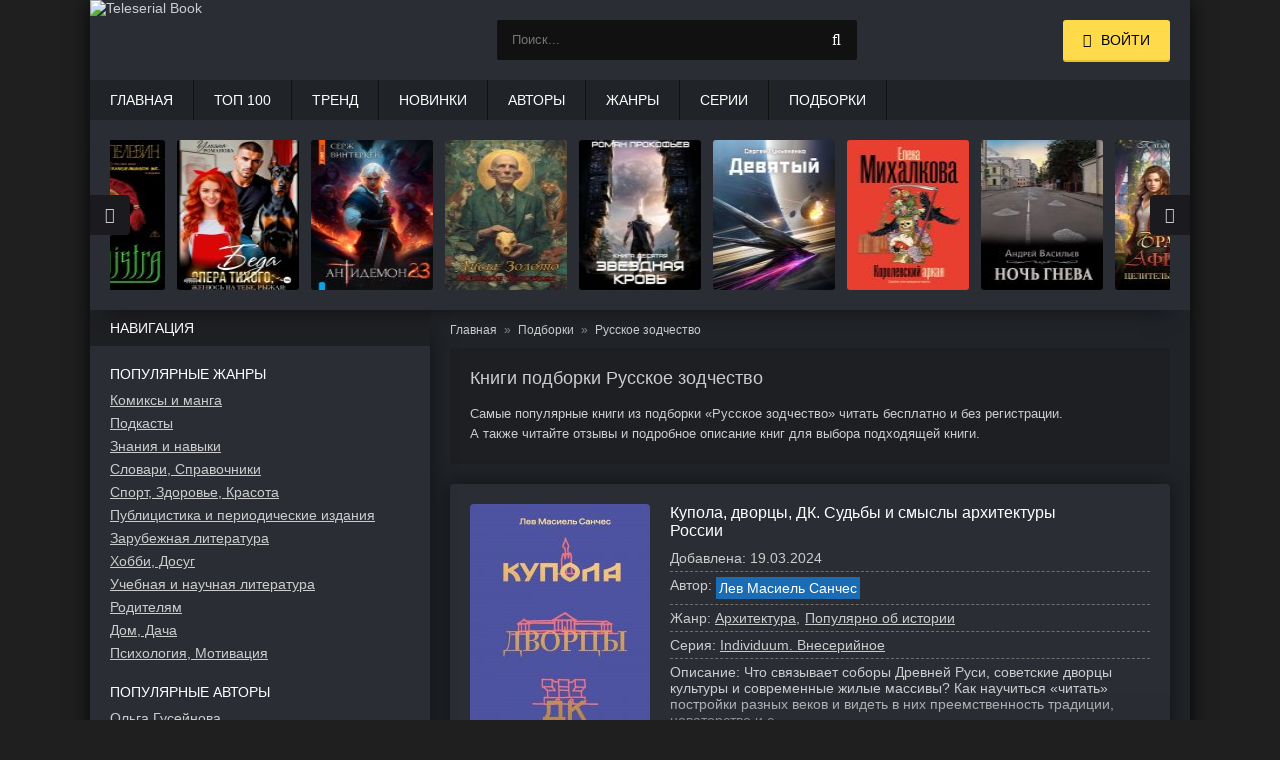

--- FILE ---
content_type: text/html; charset=utf-8
request_url: https://teleserial.club/podborki/26422-russkoe-zodchestvo/
body_size: 8384
content:
<!DOCTYPE html>
<html lang="ru">
<head>
	<title>Книги подборки «Русское зодчество» читать онлайн бесплатно | teleserial.club</title>
	<meta name="viewport" content="width=device-width, initial-scale=1.0"/>
	<meta name="MobileOptimized" content="100%"/>
	<meta property="og:site_name" content="TeleserialBooks"/>
	<meta name="yandex-verification" content="a70c0397fb1ba5d9" />
	<meta http-equiv="Content-Type" content="text/html; charset=utf-8" />

			<meta name="description" content="Самые популярные книги из подборки «Русское зодчество» читать бесплатно и без регистрации, с отзывами и подробным описанием."/>
			<meta property="og:description" content="Самые популярные книги из подборки «Русское зодчество» читать бесплатно и без регистрации, с отзывами и подробным описанием."/>
			<meta name="keywords" content="«Русское зодчество», книги, новинки, популярные, купить, читать онлайн, электронная библиотека, читать онлайн бесплатно"/>

			<link rel="canonical" href="https://teleserial.club/podborki/26422-russkoe-zodchestvo/"/>
			<meta property="og:url" content="https://teleserial.club/podborki/26422-russkoe-zodchestvo/"/>
			
		
<link rel="shortcut icon" href="/themes/teleserial/favicon.ico" type="image/x-icon" />

	<link rel="apple-touch-icon" sizes="180x180" href="/themes/teleserial/apple-touch-icon.png">
	<link rel="icon" type="image/png" sizes="32x32" href="/themes/teleserial/favicon-32x32.png">
	<link rel="icon" type="image/png" sizes="16x16" href="/themes/teleserial/favicon-16x16.png">
	<link rel="manifest" href="/themes/teleserial/site.webmanifest">
	<link rel="mask-icon" href="/themes/teleserial/safari-pinned-tab.svg" color="#5bbad5">
	<meta name="msapplication-TileColor" content="#da532c">
	<meta name="theme-color" content="#ffffff">
	
	<link type="text/css" rel="stylesheet" media="all" href="/sites/files/css/css_016b91870372a050cba4a4520853cd33.css" />
	<script type="text/javascript" src="/sites/files/js/js_70904cc7fcb3aa50a550ed3a3644eaf5.js"></script>
	
	<!-- Yandex.RTB -->
	<script>window.yaContextCb=window.yaContextCb||[]</script>
	<script src="https://yandex.ru/ads/system/context.js" async></script>
</head>

<body>
    <div class="wrap">
        <div class="block center fx-col">
            <div class="cols clearfix" id="cols">
                <main class="main clearfix fx-col grid-list" id="grid">
                    <div class="items clearfix">
                        <div id="dle-content">
																																																	
				<ul class="breadcrumbs" itemscope="itemscope" itemtype="https://schema.org/BreadcrumbList">
					<li class="item" itemscope="itemscope" itemprop="itemListElement" itemtype="https://schema.org/ListItem">
						<a href="https://teleserial.club/" itemprop="item">
							<span class="name" itemprop="name">Главная</span>
						</a>
						<meta itemprop="position" content="1"/>
					</li>
					<li class="item" itemscope="itemscope" itemprop="itemListElement" itemtype="https://schema.org/ListItem">
						<a itemprop="item" href="https://teleserial.club/podborki/">
							<span class="name" itemprop="name">Подборки</span>
						</a>
						<meta itemprop="position" content="2"/>
					</li>
					<li class="item" itemscope="itemscope" itemprop="itemListElement" itemtype="https://schema.org/ListItem">
						<span class="name" itemprop="name">Русское зодчество</span>
						<meta itemprop="position" content="3"/>
					</li>
				</ul>

				<div class="fdesc full-text clearfix">
					
			<h1>Книги подборки Русское зодчество</h1>
			<p>
				Самые популярные книги из подборки «Русское зодчество» читать бесплатно и без регистрации.<br/>
				А также читайте отзывы и подробное описание книг для выбора подходящей книги.
			</p>
		
				</div>

				<div class="book_list">
					<div class="wrap">
						
		<div class="short clearfix with-mask">
			<div class="short-img img-box">
				<img src="/pics/b/149082/149082.jpg" loading="lazy" width="180" alt="Купола, дворцы, ДК. Судьбы и смыслы архитектуры России" />
				<div class="mask flex-col ps-link" data-href="/knigi/149082-kupola-dvortsyi-dk-sudbyi-i-smyislyi-arhitekturyi-rossii/">
					<span class="fa fa-book"></span>
				</div>
			</div>
			<div class="short-text">
				<a class="short-title" href="/knigi/149082-kupola-dvortsyi-dk-sudbyi-i-smyislyi-arhitekturyi-rossii/">Купола, дворцы, ДК. Судьбы и смыслы архитектуры России</a>
				<div class="short-desc">
					<div class="sd-line"><span>Добавлена:</span> 19.03.2024</div>
					
		<div class="sd-line sd-author">
			<span>Автор:</span> 
				<span class="ps-link" data-href="/avtory/138588-lev-masiel-sanches/"><span class="status">Лев Масиель Санчес</span>
			</span>
		</div>
					<div class="sd-line"><span>Жанр:</span> <span class="ps-link" data-href="/zhanry/589-arhitektura/">Архитектура</span> <span class="ps-link" data-href="/zhanry/849-popularno-ob-istorii/">Популярно об истории</span> </div>
					<div class="sd-line"><span>Серия:</span> <span class="ps-link" data-href="/serii/59384-individuum-vneseriynoe/">Individuum. Внесерийное</span> </div>
					<div class="sd-line sd-text"><span>Описание:</span> <p>Что связывает соборы Древней Руси, советские дворцы культуры и современные жилые массивы? Как научиться «читать» постройки разных веков и видеть в них преемственность традиции, новаторство и с...</div>
					
				</div>
			</div>
			<div class="short-bottom flex-row">
				<div class="button ps-link ps-free" data-href="/knigi/149082-kupola-dvortsyi-dk-sudbyi-i-smyislyi-arhitekturyi-rossii/chitat-besplatno/">Читать бесплатно</div>
			</div>
		</div>
	
		<div class="short clearfix with-mask">
			<div class="short-img img-box">
				<img src="/pics/b/156140/156140.jpg" loading="lazy" width="180" alt="Терема России. Самые красивые деревянные сокровища Центральной России и Поволжья" />
				<div class="mask flex-col ps-link" data-href="/knigi/156140-terema-rossii-samyie-krasivyie-derevyannyie-sokrovischa-tsentralnoy-ro/">
					<span class="fa fa-book"></span>
				</div>
			</div>
			<div class="short-text">
				<a class="short-title" href="/knigi/156140-terema-rossii-samyie-krasivyie-derevyannyie-sokrovischa-tsentralnoy-ro/">Терема России. Самые красивые деревянные сокровища Центральной России и Поволжья</a>
				<div class="short-desc">
					<div class="sd-line"><span>Добавлена:</span> 30.04.2024</div>
					
		<div class="sd-line sd-author">
			<span>Автор:</span> 
				<span class="ps-link" data-href="/avtory/146519-mariya-savina/"><span class="status">Мария Савина</span>
			</span>
		</div>
					<div class="sd-line"><span>Жанр:</span> <span class="ps-link" data-href="/zhanry/589-arhitektura/">Архитектура</span> <span class="ps-link" data-href="/zhanry/595-istoria-iskusstva/">История искусства</span> </div>
					<div class="sd-line"><span>Серия:</span> <span class="ps-link" data-href="/serii/75877-rossiya-s-dushoy-avtorskiy-vzglyad/">Россия с душой. Авторский взгляд</span> </div>
					<div class="sd-line sd-text"><span>Описание:</span> <p>Издание «Терема России. Самые красивые деревянные сокровища Центральной России и Поволжья» посвящено деревянным сокровищам нашей страны. Вместе с автором Марусей Савиной, исследователем и хран...</div>
					
				</div>
			</div>
			<div class="short-bottom flex-row">
				<div class="button ps-link ps-free" data-href="/knigi/156140-terema-rossii-samyie-krasivyie-derevyannyie-sokrovischa-tsentralnoy-ro/chitat-besplatno/">Читать бесплатно</div>
			</div>
		</div>
	
		<div class="short clearfix with-mask">
			<div class="short-img img-box">
				<img src="/pics/b/114587/114587.jpg" loading="lazy" width="180" alt="Великие зодчие Санкт-Петербурга. Трезини. Растрелли. Росси" />
				<div class="mask flex-col ps-link" data-href="/knigi/114587-velikie-zodchie-sankt-peterburga-trezini-rastrelli-rossi/">
					<span class="fa fa-book"></span>
				</div>
			</div>
			<div class="short-text">
				<a class="short-title" href="/knigi/114587-velikie-zodchie-sankt-peterburga-trezini-rastrelli-rossi/">Великие зодчие Санкт-Петербурга. Трезини. Растрелли. Росси</a>
				<div class="short-desc">
					<div class="sd-line"><span>Добавлена:</span> 14.02.2024</div>
					
		<div class="sd-line sd-author">
			<span>Автор:</span> 
				<span class="ps-link" data-href="/avtory/100109-yuriy-ovsyannikov/"><span class="status">Юрий Овсянников</span>
			</span>
		</div>
					<div class="sd-line"><span>Жанр:</span> <span class="ps-link" data-href="/zhanry/589-arhitektura/">Архитектура</span> <span class="ps-link" data-href="/zhanry/838-biografii-i-memuary/">Биографии и мемуары</span> </div>
					<div class="sd-line"><span>Серия:</span> <span class="ps-link" data-href="/serii/27474-zhizn-zamechatelnyih-lyudey/">Жизнь замечательных людей</span>  #1956</div>
					<div class="sd-line sd-text"><span>Описание:</span> <p>Книга известного российского историка и искусствоведа Юрия Максимилиановича Овсянникова (1926–2001) посвящена творцам одного из прекраснейших городов мира – Санкт-Петербурга. В ней увлекательн...</div>
					
				</div>
			</div>
			<div class="short-bottom flex-row">
				<div class="button ps-link ps-free" data-href="/knigi/114587-velikie-zodchie-sankt-peterburga-trezini-rastrelli-rossi/chitat-besplatno/">Читать бесплатно</div>
			</div>
		</div>
	
		<div class="short clearfix with-mask">
			<div class="short-img img-box">
				<img src="/pics/b/91414/91414.jpg" loading="lazy" width="180" alt="Повести каменных горожан. Очерки о декоративной скульптуре Санкт-Петербурга" />
				<div class="mask flex-col ps-link" data-href="/knigi/91414-povesti-kamennyih-gorozhan-ocherki-o-dekorativnoy-skulpture-sankt-pete/">
					<span class="fa fa-book"></span>
				</div>
			</div>
			<div class="short-text">
				<a class="short-title" href="/knigi/91414-povesti-kamennyih-gorozhan-ocherki-o-dekorativnoy-skulpture-sankt-pete/">Повести каменных горожан. Очерки о декоративной скульптуре Санкт-Петербурга</a>
				<div class="short-desc">
					<div class="sd-line"><span>Добавлена:</span> 14.09.2023</div>
					
		<div class="sd-line sd-author">
			<span>Автор:</span> 
				<span class="ps-link" data-href="/avtory/50591-boris-almazov/"><span class="status">Борис Алмазов</span>
			</span>
		</div>
					<div class="sd-line"><span>Жанр:</span> <span class="ps-link" data-href="/zhanry/589-arhitektura/">Архитектура</span> </div>
					
					<div class="sd-line sd-text"><span>Описание:</span> <p>Это богато иллюстрированное издание познакомит вас с необычными жителями Петербурга: каменными памятниками декоративной скульптуры. Следуя за рассказом автора, вы сможете разглядеть на стенах ...</div>
					
				</div>
			</div>
			<div class="short-bottom flex-row">
				<div class="button ps-link ps-free" data-href="/knigi/91414-povesti-kamennyih-gorozhan-ocherki-o-dekorativnoy-skulpture-sankt-pete/chitat-besplatno/">Читать бесплатно</div>
			</div>
		</div>
	
		<div class="short clearfix with-mask">
			<div class="short-img img-box">
				<img src="/pics/b/90377/90377.jpg" loading="lazy" width="180" alt="Переславль" />
				<div class="mask flex-col ps-link" data-href="/knigi/90377-pereslavl/">
					<span class="fa fa-book"></span>
				</div>
			</div>
			<div class="short-text">
				<a class="short-title" href="/knigi/90377-pereslavl/">Переславль</a>
				<div class="short-desc">
					<div class="sd-line"><span>Добавлена:</span> 06.09.2023</div>
					
					<div class="sd-line"><span>Жанр:</span> <span class="ps-link" data-href="/zhanry/589-arhitektura/">Архитектура</span> <span class="ps-link" data-href="/zhanry/648-kulturologia/">Культурология</span> </div>
					
					<div class="sd-line sd-text"><span>Описание:</span> <p>«Золотое кольцо» России состоит из прекрасных древних городов: Москвы, Сергиева Посада, Ростова Великого, Ярославля, Суздаля, Костромы, Переславля-Залесского, Владимира, других городов, занима...</div>
					
				</div>
			</div>
			<div class="short-bottom flex-row">
				<div class="button ps-link ps-free" data-href="/knigi/90377-pereslavl/chitat-besplatno/">Читать бесплатно</div>
			</div>
		</div>
	
		<div class="short clearfix with-mask">
			<div class="short-img img-box">
				<img src="/pics/b/90376/90376.jpg" loading="lazy" width="180" alt="Кострома" />
				<div class="mask flex-col ps-link" data-href="/knigi/90376-kostroma/">
					<span class="fa fa-book"></span>
				</div>
			</div>
			<div class="short-text">
				<a class="short-title" href="/knigi/90376-kostroma/">Кострома</a>
				<div class="short-desc">
					<div class="sd-line"><span>Добавлена:</span> 06.09.2023</div>
					
					<div class="sd-line"><span>Жанр:</span> <span class="ps-link" data-href="/zhanry/589-arhitektura/">Архитектура</span> <span class="ps-link" data-href="/zhanry/648-kulturologia/">Культурология</span> </div>
					
					<div class="sd-line sd-text"><span>Описание:</span> <p>«Золотое кольцо» России состоит из прекрасных древних городов: Москвы, Сергиева Посада, Ростова Великого, Ярославля, Суздаля, Костромы, Переславля-Залесского, Владимира, других городов, занима...</div>
					
				</div>
			</div>
			<div class="short-bottom flex-row">
				<div class="button ps-link ps-free" data-href="/knigi/90376-kostroma/chitat-besplatno/">Читать бесплатно</div>
			</div>
		</div>
	
		<div class="short clearfix with-mask">
			<div class="short-img img-box">
				<img src="/pics/b/90375/90375.jpg" loading="lazy" width="180" alt="Всё об истории древнерусского зодчества" />
				<div class="mask flex-col ps-link" data-href="/knigi/90375-vsyo-ob-istorii-drevnerusskogo-zodchestva/">
					<span class="fa fa-book"></span>
				</div>
			</div>
			<div class="short-text">
				<a class="short-title" href="/knigi/90375-vsyo-ob-istorii-drevnerusskogo-zodchestva/">Всё об истории древнерусского зодчества</a>
				<div class="short-desc">
					<div class="sd-line"><span>Добавлена:</span> 06.09.2023</div>
					
					<div class="sd-line"><span>Жанр:</span> <span class="ps-link" data-href="/zhanry/589-arhitektura/">Архитектура</span> <span class="ps-link" data-href="/zhanry/648-kulturologia/">Культурология</span> </div>
					
					<div class="sd-line sd-text"><span>Описание:</span> <p>«Золотое кольцо» России состоит из прекрасных древних городов: Москвы, Сергиева Посада, Ростова Великого, Ярославля, Суздаля, Костромы, Переславля-Залесского, Владимира, других городов, занима...</div>
					
				</div>
			</div>
			<div class="short-bottom flex-row">
				<div class="button ps-link ps-free" data-href="/knigi/90375-vsyo-ob-istorii-drevnerusskogo-zodchestva/chitat-besplatno/">Читать бесплатно</div>
			</div>
		</div>
	
		<div class="short clearfix with-mask">
			<div class="short-img img-box">
				<img src="/pics/b/90374/90374.jpg" loading="lazy" width="180" alt="Владимир" />
				<div class="mask flex-col ps-link" data-href="/knigi/90374-vladimir/">
					<span class="fa fa-book"></span>
				</div>
			</div>
			<div class="short-text">
				<a class="short-title" href="/knigi/90374-vladimir/">Владимир</a>
				<div class="short-desc">
					<div class="sd-line"><span>Добавлена:</span> 06.09.2023</div>
					
					<div class="sd-line"><span>Жанр:</span> <span class="ps-link" data-href="/zhanry/589-arhitektura/">Архитектура</span> <span class="ps-link" data-href="/zhanry/648-kulturologia/">Культурология</span> </div>
					
					<div class="sd-line sd-text"><span>Описание:</span> <p>«Золотое кольцо» России состоит из прекрасных древних городов: Москвы, Сергиева Посада, Ростова Великого, Ярославля, Суздаля, Костромы, Переславля-Залесского, Владимира, других городов, занима...</div>
					
				</div>
			</div>
			<div class="short-bottom flex-row">
				<div class="button ps-link ps-free" data-href="/knigi/90374-vladimir/chitat-besplatno/">Читать бесплатно</div>
			</div>
		</div>
	
		<div class="short clearfix with-mask">
			<div class="short-img img-box">
				<img src="/pics/b/81252/81252.jpg" loading="lazy" width="180" alt="Смоленск" />
				<div class="mask flex-col ps-link" data-href="/knigi/81252-smolensk/">
					<span class="fa fa-book"></span>
				</div>
			</div>
			<div class="short-text">
				<a class="short-title" href="/knigi/81252-smolensk/">Смоленск</a>
				<div class="short-desc">
					<div class="sd-line"><span>Добавлена:</span> 25.07.2023</div>
					
					<div class="sd-line"><span>Жанр:</span> <span class="ps-link" data-href="/zhanry/589-arhitektura/">Архитектура</span> <span class="ps-link" data-href="/zhanry/648-kulturologia/">Культурология</span> </div>
					
					<div class="sd-line sd-text"><span>Описание:</span> <p>«Золотое кольцо» России состоит из прекрасных древних городов: Москвы, Сергиева Посада, Ростова Великого, Ярославля, Суздаля, Костромы, Переславля-Залесского, Владимира, других городов, занима...</div>
					
				</div>
			</div>
			<div class="short-bottom flex-row">
				<div class="button ps-link ps-free" data-href="/knigi/81252-smolensk/chitat-besplatno/">Читать бесплатно</div>
			</div>
		</div>
	
		<div class="short clearfix with-mask">
			<div class="short-img img-box">
				<img src="/pics/b/81251/81251.jpg" loading="lazy" width="180" alt="Рязань" />
				<div class="mask flex-col ps-link" data-href="/knigi/81251-ryazan/">
					<span class="fa fa-book"></span>
				</div>
			</div>
			<div class="short-text">
				<a class="short-title" href="/knigi/81251-ryazan/">Рязань</a>
				<div class="short-desc">
					<div class="sd-line"><span>Добавлена:</span> 25.07.2023</div>
					
					<div class="sd-line"><span>Жанр:</span> <span class="ps-link" data-href="/zhanry/589-arhitektura/">Архитектура</span> <span class="ps-link" data-href="/zhanry/648-kulturologia/">Культурология</span> </div>
					
					<div class="sd-line sd-text"><span>Описание:</span> <p>«Золотое кольцо» России состоит из прекрасных древних городов: Москвы, Сергиева Посада, Ростова Великого, Ярославля, Суздаля, Костромы, Переславля-Залесского, Владимира, других городов, занима...</div>
					
				</div>
			</div>
			<div class="short-bottom flex-row">
				<div class="button ps-link ps-free" data-href="/knigi/81251-ryazan/chitat-besplatno/">Читать бесплатно</div>
			</div>
		</div>
	
					</div>
					
			 <div class="p-pager">
				
				
				
				<span class="pager current">1</span><a href="/podborki/26422-russkoe-zodchestvo/?page=2" class="pager">2</a>
				<a href="/podborki/26422-russkoe-zodchestvo/?page=2" class="pager next">»</a>
				
				<a href="/podborki/26422-russkoe-zodchestvo/?page=2" class="pager last">»»</a>
			 </div>
		
				</div>
			
							<!-- Yandex.RTB R-A-7984510-7 -->
							<div id="yandex_rtb_R-A-7984510-7"></div>
							<script>
							window.yaContextCb.push(() => {
								Ya.Context.AdvManager.render({
									"blockId": "R-A-7984510-7",
									"renderTo": "yandex_rtb_R-A-7984510-7"
								})
							})
							</script>
                        </div>
                    </div>
                </main>

                <aside class="side">
					<div class="side-box">
		<div class="side-bt">Навигация</div>
		<div class="side-bc" id="side-nav">
			<ul class="nav-menu flex-row">
				<li>
					<div class="nav-title">Популярные жанры</div>
					<a href="/zhanry/3020-komiksy-i-manga/">Комиксы и манга</a><a href="/zhanry/2294-podkasty/">Подкасты</a><a href="/zhanry/434-znania-i-navyki/">Знания и навыки</a><a href="/zhanry/608-slovari-spravocniki/">Словари, Справочники</a><a href="/zhanry/1187-sport-zdorove-krasota/">Спорт, Здоровье, Красота</a><a href="/zhanry/1043-publicistika-i-periodiceskie-izdania/">Публицистика и периодические издания</a><a href="/zhanry/409-zarubeznaa-literatura/">Зарубежная литература</a><a href="/zhanry/805-hobbi-dosug/">Хобби, Досуг</a><a href="/zhanry/641-ucebnaa-i-naucnaa-literatura/">Учебная и научная литература</a><a href="/zhanry/1077-roditelam/">Родителям</a><a href="/zhanry/392-dom-daca/">Дом, Дача</a><a href="/zhanry/941-psihologia-motivacia/">Психология, Мотивация</a>
				</li>
				<li><br />
					<div class="nav-title">Популярные авторы</div>
					<a href="/avtory/23824-olga-gusejnova/"><span class="name">Ольга Гусейнова</span></a><a href="/avtory/23773-denis-burmistrov/"><span class="name">Денис Бурмистров</span></a><a href="/avtory/85301-rebekka-yarros/"><span class="name">Ребекка Яррос</span></a><a href="/avtory/23766-dina-rubina/"><span class="name">Дина Рубина</span></a><a href="/avtory/23762-olga-primachenko/"><span class="name">Ольга Примаченко</span></a><a href="/avtory/23769-elena-saulite/"><span class="name">Елена Саулите</span></a><a href="/avtory/23775-mihail-labkovskij/"><span class="name">Михаил Лабковский</span></a><a href="/avtory/83084-marina-vladimirovna-efiminuk/"><span class="name">Марина Владимировна Ефиминюк</span></a>
				</li>
			</ul>
		</div>
	</div><div class="side-box">
				<div class="side-bt">Рекомендуемые книги</div>
				<div class="side-bc flex-row">
					
		<a class="side-item1" href="/knigi/26085-na-bogatom-posobie-po-denezhnomu-myishleniyu/">
			<div class="si1-img img-box">
				<img src="/pics/s/26085/26085.jpg" loading="lazy" width="105" height="150" alt="На богатом. Пособие по денежному мышлению" />
			</div>
			<div class="si1-title">На богатом. Пособие по денежному мышлению</div>
		</a>
	
		<a class="side-item1" href="/knigi/184281-vedma-my-ze-na-ty/">
			<div class="si1-img img-box">
				<img src="/pics/s/184281/184281.jpg" loading="lazy" width="105" height="150" alt="Ведьма, мы-же-на-ты!" />
			</div>
			<div class="si1-title">Ведьма, мы-же-на-ты!</div>
		</a>
	
		<a class="side-item1" href="/knigi/23802-dumay-medlenno-reshay-byistro/">
			<div class="si1-img img-box">
				<img src="/pics/s/23802/23802.jpg" loading="lazy" width="105" height="150" alt="Думай медленно… Решай быстро" />
			</div>
			<div class="si1-title">Думай медленно… Решай быстро</div>
		</a>
	
		<a class="side-item1" href="/knigi/181201-tajna-mertvogo-rektora-kniga-1/">
			<div class="si1-img img-box">
				<img src="/pics/s/181201/181201.jpg" loading="lazy" width="105" height="150" alt="Тайна мертвого ректора. Книга 1" />
			</div>
			<div class="si1-title">Тайна мертвого ректора. Книга 1</div>
		</a>
	
		<a class="side-item1" href="/knigi/23815-7-navyikov-vyisokoeffektivnyih-lyudey-moschnyie-instrumentyi-razvitiya/">
			<div class="si1-img img-box">
				<img src="/pics/s/23815/23815.jpg" loading="lazy" width="105" height="150" alt="7 навыков высокоэффективных людей: Мощные инструменты развития личности" />
			</div>
			<div class="si1-title">7 навыков высокоэффективных людей: Мощные инструменты развития личности</div>
		</a>
	
		<a class="side-item1" href="/knigi/23807-glazami-zhertvyi/">
			<div class="si1-img img-box">
				<img src="/pics/s/23807/23807.jpg" loading="lazy" width="105" height="150" alt="Глазами жертвы" />
			</div>
			<div class="si1-title">Глазами жертвы</div>
		</a>
	
		<a class="side-item1" href="/knigi/217480-dizajner-zorka-kniga-vtoraa-serebranyj-rudnik/">
			<div class="si1-img img-box">
				<img src="/pics/s/217480/217480.jpg" loading="lazy" width="105" height="150" alt="Дизайнер Жорка. Книга вторая. Серебряный рудник" />
			</div>
			<div class="si1-title">Дизайнер Жорка. Книга вторая. Серебряный рудник</div>
		</a>
	
		<a class="side-item1" href="/knigi/23777-sila-podsoznaniya-ili-kak-izmenit-zhizn-za-4-nedeli/">
			<div class="si1-img img-box">
				<img src="/pics/s/23777/23777.jpg" loading="lazy" width="105" height="150" alt="Сила подсознания, или Как изменить жизнь за 4 недели" />
			</div>
			<div class="si1-title">Сила подсознания, или Как изменить жизнь за 4 недели</div>
		</a>
	
		<a class="side-item1" href="/knigi/173799-zhivoe-serebro/">
			<div class="si1-img img-box">
				<img src="/pics/s/173799/173799.jpg" loading="lazy" width="105" height="150" alt="Живое Серебро" />
			</div>
			<div class="si1-title">Живое Серебро</div>
		</a>
	
				</div>
			</div>                </aside>
            </div>

			<div class="header flex-row">
			<a href="/" class="logotype"><img src="/themes/teleserial/images/logo.png" width="191" height="80" alt="Teleserial Book" /></a>
			
			<div class="b-search">
				<div class="search-wrap">
					<form id="quicksearch" method="get" action="/poisk/">
						<div class="search-box">
							<input name="ask" value="" type="text" class="search_input" id="l-search-lite" placeholder="Поиск..." maxlength="150" />
							<button type="submit" title="Найти"><span class="fa fa-search"></span></button>
						</div>
					</form>
				</div>
				<div class="q-search">
					<span class="q-search-close" id="q-search-close"></span>
					<div id="q-search"></div>
				</div>
			</div>
			
			<div class="login-btns icon-l">
				<div class="button show-login"><span class="fa fa-user"></span><span>Войти</span></div>
			</div>
		
		</div>

		<ul class="f-menu clearfix">
			<li><a href="/">Главная</a></li>
			<li><a href="/top100/">Топ 100</a></li>
			<li><a href="/newtop/">Тренд</a></li>
			<li><a href="/new2026/">Новинки</a></li>
			<li><a href="/avtory/">Авторы</a></li>
			<li><a href="/zhanry/">Жанры</a></li>
			<li><a href="/serii/">Серии</a></li>
			<li><a href="/podborki/">Подборки</a></li>
		</ul>
		<div class="karusel">
			<div class="owl-carousel" id="owl-top">
				
		<a class="top-carou img-box" href="/knigi/209744-zvezdnaa-krov-10-prozracnye-dorogi/">
			<img src="/pics/s/209744/209744.jpg" loading="lazy" width="105" height="150" alt="Звездная Кровь-10. Прозрачные Дороги" />
			<div class="tc-title">Звездная Кровь-10. Прозрачные Дороги</div>
		</a>
	
		<a class="top-carou img-box" href="/knigi/206177-devatyj/">
			<img src="/pics/s/206177/206177.jpg" loading="lazy" width="105" height="150" alt="Девятый" />
			<div class="tc-title">Девятый</div>
		</a>
	
		<a class="top-carou img-box" href="/knigi/205942-korolevskij-arkan/">
			<img src="/pics/s/205942/205942.jpg" loading="lazy" width="105" height="150" alt="Королевский аркан" />
			<div class="tc-title">Королевский аркан</div>
		</a>
	
		<a class="top-carou img-box" href="/knigi/206200-noc-gneva/">
			<img src="/pics/s/206200/206200.jpg" loading="lazy" width="105" height="150" alt="Ночь гнева" />
			<div class="tc-title">Ночь гнева</div>
		</a>
	
		<a class="top-carou img-box" href="/knigi/206181-bracnaa-afera-ili-celitelnica-v-begah/">
			<img src="/pics/s/206181/206181.jpg" loading="lazy" width="105" height="150" alt="Брачная афера, или Целительница в бегах!" />
			<div class="tc-title">Брачная афера, или Целительница в бегах!</div>
		</a>
	
		<a class="top-carou img-box" href="/knigi/208318-trebuu-razvoda-cto-znacit-vy-otkazyvaetes/">
			<img src="/pics/s/208318/208318.jpg" loading="lazy" width="105" height="150" alt="Требую развода! Что значит – вы отказываетесь?!" />
			<div class="tc-title">Требую развода! Что значит – вы отказываетесь?!</div>
		</a>
	
		<a class="top-carou img-box" href="/knigi/184277-sedmoj/">
			<img src="/pics/s/184277/184277.jpg" loading="lazy" width="105" height="150" alt="Седьмой" />
			<div class="tc-title">Седьмой</div>
		</a>
	
		<a class="top-carou img-box" href="/knigi/206176-castnyj-detektiv-vtorogo-ranga-kniga-1/">
			<img src="/pics/s/206176/206176.jpg" loading="lazy" width="105" height="150" alt="Частный детектив второго ранга. Книга 1" />
			<div class="tc-title">Частный детектив второго ранга. Книга 1</div>
		</a>
	
		<a class="top-carou img-box" href="/knigi/206189-po-sledam-isceznuvsih/">
			<img src="/pics/s/206189/206189.jpg" loading="lazy" width="105" height="150" alt="По следам исчезнувших" />
			<div class="tc-title">По следам исчезнувших</div>
		</a>
	
		<a class="top-carou img-box" href="/knigi/191357-zvezdnaa-krov-9-rang-neizvesten/">
			<img src="/pics/s/191357/191357.jpg" loading="lazy" width="105" height="150" alt="Звездная Кровь-9. Ранг неизвестен" />
			<div class="tc-title">Звездная Кровь-9. Ранг неизвестен</div>
		</a>
	
		<a class="top-carou img-box" href="/knigi/217480-dizajner-zorka-kniga-vtoraa-serebranyj-rudnik/">
			<img src="/pics/s/217480/217480.jpg" loading="lazy" width="105" height="150" alt="Дизайнер Жорка. Книга вторая. Серебряный рудник" />
			<div class="tc-title">Дизайнер Жорка. Книга вторая. Серебряный рудник</div>
		</a>
	
		<a class="top-carou img-box" href="/knigi/204375-a-sinistra-levyj-put/">
			<img src="/pics/s/204375/204375.jpg" loading="lazy" width="105" height="150" alt="A Sinistra | А Синистра | Левый Путь" />
			<div class="tc-title">A Sinistra | А Синистра | Левый Путь</div>
		</a>
	
		<a class="top-carou img-box" href="/knigi/206221-beda-opera-tihogo-ili-zenus-na-tebe-ryzaa/">
			<img src="/pics/s/206221/206221.jpg" loading="lazy" width="105" height="150" alt="Беда опера Тихого, или Женюсь на тебе, рыжая" />
			<div class="tc-title">Беда опера Тихого, или Женюсь на тебе, рыжая</div>
		</a>
	
		<a class="top-carou img-box" href="/knigi/206192-antidemon-kniga-23/">
			<img src="/pics/s/206192/206192.jpg" loading="lazy" width="105" height="150" alt="Антидемон. Книга 23" />
			<div class="tc-title">Антидемон. Книга 23</div>
		</a>
	
		<a class="top-carou img-box" href="/knigi/206184-lise-zoloto/">
			<img src="/pics/s/206184/206184.jpg" loading="lazy" width="105" height="150" alt="Лисье золото" />
			<div class="tc-title">Лисье золото</div>
		</a>
	
			</div>
		</div>
		<div class="footer flex-row center">
			<div class="fleft">
				<div>Teleserial Books - популярные новинки книг 2023, 2024, 2025, 2026 года.</div>
				<p style="font-size:12px">
					<strong>Для правообладателей.</strong><br />
					Если вы обнаружили незаконные материалы или нарушение авторских прав, то просим вас прислать жалобу на 
					<a href="mailto:bbbookcomplaints@gmail.com"><strong>bbbookcomplaints@gmail.com</strong></a><br />
				</p>
				<a href="/sitemap.xml">Карта сайта</a>
				<div></div>
			</div>
			<div class="fright">
				<div class="clearfix"></div>
			</div>
		</div>			
			<div class="RTB3">
				<!-- Yandex.RTB R-A-7984510-3 -->
				<div id="yandex_rtb_R-A-7984510-3"></div>
				<script>
				window.yaContextCb.push(() => {
					Ya.Context.AdvManager.render({
						"blockId": "R-A-7984510-3",
						"renderTo": "yandex_rtb_R-A-7984510-3"
					})
				})
				</script>
			</div>
	   </div>
    </div>
	
	    <div class="login-box" id="login-box" title="Авторизация">
		<form action="/podborki/26422-russkoe-zodchestvo/?destination=podborki/26422-russkoe-zodchestvo"  accept-charset="UTF-8" method="post" id="user-login-form">
<div><div class="form-item" id="edit-name-wrapper">
 <label for="edit-name">Имя пользователя: <span class="form-required" title="Обязательное поле.">*</span></label>
 <input type="text" maxlength="60" name="name" id="edit-name" size="15" value="" class="form-text required" />
</div>
<div class="form-item" id="edit-pass-wrapper">
 <label for="edit-pass">Пароль: <span class="form-required" title="Обязательное поле.">*</span></label>
 <input type="password" name="pass" id="edit-pass"  maxlength="60"  size="15"  class="form-text required" />
</div>
<input type="submit" name="op" id="edit-submit" value="Вход"  class="form-submit" />
<div class="item-list"><ul><li class="first"><a href="/user/register/" title="Создать новую учетную запись пользователя.">Зарегистрироваться</a></li>
<li class="last"><a href="/user/password/" title="Получить новый пароль на e-mail.">Запросить новый пароль</a></li>
</ul></div><input type="hidden" name="form_build_id" id="form-2OYWQNcAea3asjfIq2Mr47s4qL2y-wlFkA5YdLLL_aA" value="form-2OYWQNcAea3asjfIq2Mr47s4qL2y-wlFkA5YdLLL_aA"  />
<input type="hidden" name="form_id" id="edit-user-login-block" value="user_login_block"  />

</div></form>
    </div>
		
	<!-- Yandex.Metrika counter -->
	<script type="text/javascript" >
	   (function(m,e,t,r,i,k,a){m[i]=m[i]||function(){(m[i].a=m[i].a||[]).push(arguments)};
	   m[i].l=1*new Date();
	   for (var j = 0; j < document.scripts.length; j++) {if (document.scripts[j].src === r) { return; }}
	   k=e.createElement(t),a=e.getElementsByTagName(t)[0],k.async=1,k.src=r,a.parentNode.insertBefore(k,a)})
	   (window, document, "script", "https://mc.yandex.ru/metrika/tag.js", "ym");

	   ym(87522043, "init", {
			clickmap:true,
			trackLinks:true,
			accurateTrackBounce:true,
			webvisor:true
	   });
	</script>
	<noscript><div><img src="https://mc.yandex.ru/watch/87522043" style="position:absolute; left:-9999px;" alt="" /></div></noscript>
	<!-- /Yandex.Metrika counter -->
	
	<!-- Global site tag (gtag.js) - Google Analytics -->
	<script async src="https://www.googletagmanager.com/gtag/js?id=G-20D64B608L"></script>
	<script>
	  window.dataLayer = window.dataLayer || [];
	  function gtag(){dataLayer.push(arguments);}
	  gtag('js', new Date());

	  gtag('config', 'G-20D64B608L');
	</script>
	
	<!-- Yandex.RTB R-A-7984510-1 -->
	<script>
	window.yaContextCb.push(() => {
		Ya.Context.AdvManager.render({
			"blockId": "R-A-7984510-1",
			"type": "floorAd",
			"platform": "touch"
		})
	})
	</script>

	<!-- Yandex.RTB R-A-7984510-2 -->
	<script>
	window.yaContextCb.push(() => {
		Ya.Context.AdvManager.render({
			"blockId": "R-A-7984510-2",
			"type": "fullscreen",
			"platform": "touch"
		})
	})
	</script>

	<!-- Yandex.RTB R-A-7984510-4 -->
	<script>
	window.yaContextCb.push(() => {
		Ya.Context.AdvManager.render({
			"blockId": "R-A-7984510-4",
			"type": "fullscreen",
			"platform": "desktop"
		})
	})
	</script>

	<!-- Yandex.RTB R-A-7984510-5 -->
	<script>
	window.yaContextCb.push(() => {
		Ya.Context.AdvManager.render({
			"blockId": "R-A-7984510-5",
			"type": "floorAd",
			"platform": "desktop"
		})
	})
	</script>
</body>
</html>